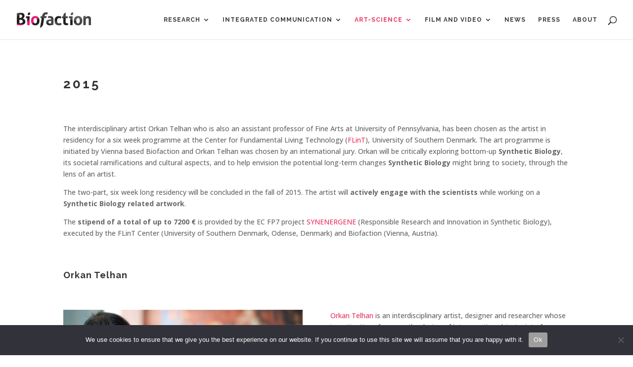

--- FILE ---
content_type: text/html; charset=utf-8
request_url: https://www.google.com/recaptcha/api2/anchor?ar=1&k=6LcVHIEUAAAAANf4T4wRAKuVAy3d1S5kI5coMA_S&co=aHR0cHM6Ly93d3cuYmlvZmFjdGlvbi5jb206NDQz&hl=en&v=PoyoqOPhxBO7pBk68S4YbpHZ&size=invisible&anchor-ms=20000&execute-ms=30000&cb=qautng543j9x
body_size: 48558
content:
<!DOCTYPE HTML><html dir="ltr" lang="en"><head><meta http-equiv="Content-Type" content="text/html; charset=UTF-8">
<meta http-equiv="X-UA-Compatible" content="IE=edge">
<title>reCAPTCHA</title>
<style type="text/css">
/* cyrillic-ext */
@font-face {
  font-family: 'Roboto';
  font-style: normal;
  font-weight: 400;
  font-stretch: 100%;
  src: url(//fonts.gstatic.com/s/roboto/v48/KFO7CnqEu92Fr1ME7kSn66aGLdTylUAMa3GUBHMdazTgWw.woff2) format('woff2');
  unicode-range: U+0460-052F, U+1C80-1C8A, U+20B4, U+2DE0-2DFF, U+A640-A69F, U+FE2E-FE2F;
}
/* cyrillic */
@font-face {
  font-family: 'Roboto';
  font-style: normal;
  font-weight: 400;
  font-stretch: 100%;
  src: url(//fonts.gstatic.com/s/roboto/v48/KFO7CnqEu92Fr1ME7kSn66aGLdTylUAMa3iUBHMdazTgWw.woff2) format('woff2');
  unicode-range: U+0301, U+0400-045F, U+0490-0491, U+04B0-04B1, U+2116;
}
/* greek-ext */
@font-face {
  font-family: 'Roboto';
  font-style: normal;
  font-weight: 400;
  font-stretch: 100%;
  src: url(//fonts.gstatic.com/s/roboto/v48/KFO7CnqEu92Fr1ME7kSn66aGLdTylUAMa3CUBHMdazTgWw.woff2) format('woff2');
  unicode-range: U+1F00-1FFF;
}
/* greek */
@font-face {
  font-family: 'Roboto';
  font-style: normal;
  font-weight: 400;
  font-stretch: 100%;
  src: url(//fonts.gstatic.com/s/roboto/v48/KFO7CnqEu92Fr1ME7kSn66aGLdTylUAMa3-UBHMdazTgWw.woff2) format('woff2');
  unicode-range: U+0370-0377, U+037A-037F, U+0384-038A, U+038C, U+038E-03A1, U+03A3-03FF;
}
/* math */
@font-face {
  font-family: 'Roboto';
  font-style: normal;
  font-weight: 400;
  font-stretch: 100%;
  src: url(//fonts.gstatic.com/s/roboto/v48/KFO7CnqEu92Fr1ME7kSn66aGLdTylUAMawCUBHMdazTgWw.woff2) format('woff2');
  unicode-range: U+0302-0303, U+0305, U+0307-0308, U+0310, U+0312, U+0315, U+031A, U+0326-0327, U+032C, U+032F-0330, U+0332-0333, U+0338, U+033A, U+0346, U+034D, U+0391-03A1, U+03A3-03A9, U+03B1-03C9, U+03D1, U+03D5-03D6, U+03F0-03F1, U+03F4-03F5, U+2016-2017, U+2034-2038, U+203C, U+2040, U+2043, U+2047, U+2050, U+2057, U+205F, U+2070-2071, U+2074-208E, U+2090-209C, U+20D0-20DC, U+20E1, U+20E5-20EF, U+2100-2112, U+2114-2115, U+2117-2121, U+2123-214F, U+2190, U+2192, U+2194-21AE, U+21B0-21E5, U+21F1-21F2, U+21F4-2211, U+2213-2214, U+2216-22FF, U+2308-230B, U+2310, U+2319, U+231C-2321, U+2336-237A, U+237C, U+2395, U+239B-23B7, U+23D0, U+23DC-23E1, U+2474-2475, U+25AF, U+25B3, U+25B7, U+25BD, U+25C1, U+25CA, U+25CC, U+25FB, U+266D-266F, U+27C0-27FF, U+2900-2AFF, U+2B0E-2B11, U+2B30-2B4C, U+2BFE, U+3030, U+FF5B, U+FF5D, U+1D400-1D7FF, U+1EE00-1EEFF;
}
/* symbols */
@font-face {
  font-family: 'Roboto';
  font-style: normal;
  font-weight: 400;
  font-stretch: 100%;
  src: url(//fonts.gstatic.com/s/roboto/v48/KFO7CnqEu92Fr1ME7kSn66aGLdTylUAMaxKUBHMdazTgWw.woff2) format('woff2');
  unicode-range: U+0001-000C, U+000E-001F, U+007F-009F, U+20DD-20E0, U+20E2-20E4, U+2150-218F, U+2190, U+2192, U+2194-2199, U+21AF, U+21E6-21F0, U+21F3, U+2218-2219, U+2299, U+22C4-22C6, U+2300-243F, U+2440-244A, U+2460-24FF, U+25A0-27BF, U+2800-28FF, U+2921-2922, U+2981, U+29BF, U+29EB, U+2B00-2BFF, U+4DC0-4DFF, U+FFF9-FFFB, U+10140-1018E, U+10190-1019C, U+101A0, U+101D0-101FD, U+102E0-102FB, U+10E60-10E7E, U+1D2C0-1D2D3, U+1D2E0-1D37F, U+1F000-1F0FF, U+1F100-1F1AD, U+1F1E6-1F1FF, U+1F30D-1F30F, U+1F315, U+1F31C, U+1F31E, U+1F320-1F32C, U+1F336, U+1F378, U+1F37D, U+1F382, U+1F393-1F39F, U+1F3A7-1F3A8, U+1F3AC-1F3AF, U+1F3C2, U+1F3C4-1F3C6, U+1F3CA-1F3CE, U+1F3D4-1F3E0, U+1F3ED, U+1F3F1-1F3F3, U+1F3F5-1F3F7, U+1F408, U+1F415, U+1F41F, U+1F426, U+1F43F, U+1F441-1F442, U+1F444, U+1F446-1F449, U+1F44C-1F44E, U+1F453, U+1F46A, U+1F47D, U+1F4A3, U+1F4B0, U+1F4B3, U+1F4B9, U+1F4BB, U+1F4BF, U+1F4C8-1F4CB, U+1F4D6, U+1F4DA, U+1F4DF, U+1F4E3-1F4E6, U+1F4EA-1F4ED, U+1F4F7, U+1F4F9-1F4FB, U+1F4FD-1F4FE, U+1F503, U+1F507-1F50B, U+1F50D, U+1F512-1F513, U+1F53E-1F54A, U+1F54F-1F5FA, U+1F610, U+1F650-1F67F, U+1F687, U+1F68D, U+1F691, U+1F694, U+1F698, U+1F6AD, U+1F6B2, U+1F6B9-1F6BA, U+1F6BC, U+1F6C6-1F6CF, U+1F6D3-1F6D7, U+1F6E0-1F6EA, U+1F6F0-1F6F3, U+1F6F7-1F6FC, U+1F700-1F7FF, U+1F800-1F80B, U+1F810-1F847, U+1F850-1F859, U+1F860-1F887, U+1F890-1F8AD, U+1F8B0-1F8BB, U+1F8C0-1F8C1, U+1F900-1F90B, U+1F93B, U+1F946, U+1F984, U+1F996, U+1F9E9, U+1FA00-1FA6F, U+1FA70-1FA7C, U+1FA80-1FA89, U+1FA8F-1FAC6, U+1FACE-1FADC, U+1FADF-1FAE9, U+1FAF0-1FAF8, U+1FB00-1FBFF;
}
/* vietnamese */
@font-face {
  font-family: 'Roboto';
  font-style: normal;
  font-weight: 400;
  font-stretch: 100%;
  src: url(//fonts.gstatic.com/s/roboto/v48/KFO7CnqEu92Fr1ME7kSn66aGLdTylUAMa3OUBHMdazTgWw.woff2) format('woff2');
  unicode-range: U+0102-0103, U+0110-0111, U+0128-0129, U+0168-0169, U+01A0-01A1, U+01AF-01B0, U+0300-0301, U+0303-0304, U+0308-0309, U+0323, U+0329, U+1EA0-1EF9, U+20AB;
}
/* latin-ext */
@font-face {
  font-family: 'Roboto';
  font-style: normal;
  font-weight: 400;
  font-stretch: 100%;
  src: url(//fonts.gstatic.com/s/roboto/v48/KFO7CnqEu92Fr1ME7kSn66aGLdTylUAMa3KUBHMdazTgWw.woff2) format('woff2');
  unicode-range: U+0100-02BA, U+02BD-02C5, U+02C7-02CC, U+02CE-02D7, U+02DD-02FF, U+0304, U+0308, U+0329, U+1D00-1DBF, U+1E00-1E9F, U+1EF2-1EFF, U+2020, U+20A0-20AB, U+20AD-20C0, U+2113, U+2C60-2C7F, U+A720-A7FF;
}
/* latin */
@font-face {
  font-family: 'Roboto';
  font-style: normal;
  font-weight: 400;
  font-stretch: 100%;
  src: url(//fonts.gstatic.com/s/roboto/v48/KFO7CnqEu92Fr1ME7kSn66aGLdTylUAMa3yUBHMdazQ.woff2) format('woff2');
  unicode-range: U+0000-00FF, U+0131, U+0152-0153, U+02BB-02BC, U+02C6, U+02DA, U+02DC, U+0304, U+0308, U+0329, U+2000-206F, U+20AC, U+2122, U+2191, U+2193, U+2212, U+2215, U+FEFF, U+FFFD;
}
/* cyrillic-ext */
@font-face {
  font-family: 'Roboto';
  font-style: normal;
  font-weight: 500;
  font-stretch: 100%;
  src: url(//fonts.gstatic.com/s/roboto/v48/KFO7CnqEu92Fr1ME7kSn66aGLdTylUAMa3GUBHMdazTgWw.woff2) format('woff2');
  unicode-range: U+0460-052F, U+1C80-1C8A, U+20B4, U+2DE0-2DFF, U+A640-A69F, U+FE2E-FE2F;
}
/* cyrillic */
@font-face {
  font-family: 'Roboto';
  font-style: normal;
  font-weight: 500;
  font-stretch: 100%;
  src: url(//fonts.gstatic.com/s/roboto/v48/KFO7CnqEu92Fr1ME7kSn66aGLdTylUAMa3iUBHMdazTgWw.woff2) format('woff2');
  unicode-range: U+0301, U+0400-045F, U+0490-0491, U+04B0-04B1, U+2116;
}
/* greek-ext */
@font-face {
  font-family: 'Roboto';
  font-style: normal;
  font-weight: 500;
  font-stretch: 100%;
  src: url(//fonts.gstatic.com/s/roboto/v48/KFO7CnqEu92Fr1ME7kSn66aGLdTylUAMa3CUBHMdazTgWw.woff2) format('woff2');
  unicode-range: U+1F00-1FFF;
}
/* greek */
@font-face {
  font-family: 'Roboto';
  font-style: normal;
  font-weight: 500;
  font-stretch: 100%;
  src: url(//fonts.gstatic.com/s/roboto/v48/KFO7CnqEu92Fr1ME7kSn66aGLdTylUAMa3-UBHMdazTgWw.woff2) format('woff2');
  unicode-range: U+0370-0377, U+037A-037F, U+0384-038A, U+038C, U+038E-03A1, U+03A3-03FF;
}
/* math */
@font-face {
  font-family: 'Roboto';
  font-style: normal;
  font-weight: 500;
  font-stretch: 100%;
  src: url(//fonts.gstatic.com/s/roboto/v48/KFO7CnqEu92Fr1ME7kSn66aGLdTylUAMawCUBHMdazTgWw.woff2) format('woff2');
  unicode-range: U+0302-0303, U+0305, U+0307-0308, U+0310, U+0312, U+0315, U+031A, U+0326-0327, U+032C, U+032F-0330, U+0332-0333, U+0338, U+033A, U+0346, U+034D, U+0391-03A1, U+03A3-03A9, U+03B1-03C9, U+03D1, U+03D5-03D6, U+03F0-03F1, U+03F4-03F5, U+2016-2017, U+2034-2038, U+203C, U+2040, U+2043, U+2047, U+2050, U+2057, U+205F, U+2070-2071, U+2074-208E, U+2090-209C, U+20D0-20DC, U+20E1, U+20E5-20EF, U+2100-2112, U+2114-2115, U+2117-2121, U+2123-214F, U+2190, U+2192, U+2194-21AE, U+21B0-21E5, U+21F1-21F2, U+21F4-2211, U+2213-2214, U+2216-22FF, U+2308-230B, U+2310, U+2319, U+231C-2321, U+2336-237A, U+237C, U+2395, U+239B-23B7, U+23D0, U+23DC-23E1, U+2474-2475, U+25AF, U+25B3, U+25B7, U+25BD, U+25C1, U+25CA, U+25CC, U+25FB, U+266D-266F, U+27C0-27FF, U+2900-2AFF, U+2B0E-2B11, U+2B30-2B4C, U+2BFE, U+3030, U+FF5B, U+FF5D, U+1D400-1D7FF, U+1EE00-1EEFF;
}
/* symbols */
@font-face {
  font-family: 'Roboto';
  font-style: normal;
  font-weight: 500;
  font-stretch: 100%;
  src: url(//fonts.gstatic.com/s/roboto/v48/KFO7CnqEu92Fr1ME7kSn66aGLdTylUAMaxKUBHMdazTgWw.woff2) format('woff2');
  unicode-range: U+0001-000C, U+000E-001F, U+007F-009F, U+20DD-20E0, U+20E2-20E4, U+2150-218F, U+2190, U+2192, U+2194-2199, U+21AF, U+21E6-21F0, U+21F3, U+2218-2219, U+2299, U+22C4-22C6, U+2300-243F, U+2440-244A, U+2460-24FF, U+25A0-27BF, U+2800-28FF, U+2921-2922, U+2981, U+29BF, U+29EB, U+2B00-2BFF, U+4DC0-4DFF, U+FFF9-FFFB, U+10140-1018E, U+10190-1019C, U+101A0, U+101D0-101FD, U+102E0-102FB, U+10E60-10E7E, U+1D2C0-1D2D3, U+1D2E0-1D37F, U+1F000-1F0FF, U+1F100-1F1AD, U+1F1E6-1F1FF, U+1F30D-1F30F, U+1F315, U+1F31C, U+1F31E, U+1F320-1F32C, U+1F336, U+1F378, U+1F37D, U+1F382, U+1F393-1F39F, U+1F3A7-1F3A8, U+1F3AC-1F3AF, U+1F3C2, U+1F3C4-1F3C6, U+1F3CA-1F3CE, U+1F3D4-1F3E0, U+1F3ED, U+1F3F1-1F3F3, U+1F3F5-1F3F7, U+1F408, U+1F415, U+1F41F, U+1F426, U+1F43F, U+1F441-1F442, U+1F444, U+1F446-1F449, U+1F44C-1F44E, U+1F453, U+1F46A, U+1F47D, U+1F4A3, U+1F4B0, U+1F4B3, U+1F4B9, U+1F4BB, U+1F4BF, U+1F4C8-1F4CB, U+1F4D6, U+1F4DA, U+1F4DF, U+1F4E3-1F4E6, U+1F4EA-1F4ED, U+1F4F7, U+1F4F9-1F4FB, U+1F4FD-1F4FE, U+1F503, U+1F507-1F50B, U+1F50D, U+1F512-1F513, U+1F53E-1F54A, U+1F54F-1F5FA, U+1F610, U+1F650-1F67F, U+1F687, U+1F68D, U+1F691, U+1F694, U+1F698, U+1F6AD, U+1F6B2, U+1F6B9-1F6BA, U+1F6BC, U+1F6C6-1F6CF, U+1F6D3-1F6D7, U+1F6E0-1F6EA, U+1F6F0-1F6F3, U+1F6F7-1F6FC, U+1F700-1F7FF, U+1F800-1F80B, U+1F810-1F847, U+1F850-1F859, U+1F860-1F887, U+1F890-1F8AD, U+1F8B0-1F8BB, U+1F8C0-1F8C1, U+1F900-1F90B, U+1F93B, U+1F946, U+1F984, U+1F996, U+1F9E9, U+1FA00-1FA6F, U+1FA70-1FA7C, U+1FA80-1FA89, U+1FA8F-1FAC6, U+1FACE-1FADC, U+1FADF-1FAE9, U+1FAF0-1FAF8, U+1FB00-1FBFF;
}
/* vietnamese */
@font-face {
  font-family: 'Roboto';
  font-style: normal;
  font-weight: 500;
  font-stretch: 100%;
  src: url(//fonts.gstatic.com/s/roboto/v48/KFO7CnqEu92Fr1ME7kSn66aGLdTylUAMa3OUBHMdazTgWw.woff2) format('woff2');
  unicode-range: U+0102-0103, U+0110-0111, U+0128-0129, U+0168-0169, U+01A0-01A1, U+01AF-01B0, U+0300-0301, U+0303-0304, U+0308-0309, U+0323, U+0329, U+1EA0-1EF9, U+20AB;
}
/* latin-ext */
@font-face {
  font-family: 'Roboto';
  font-style: normal;
  font-weight: 500;
  font-stretch: 100%;
  src: url(//fonts.gstatic.com/s/roboto/v48/KFO7CnqEu92Fr1ME7kSn66aGLdTylUAMa3KUBHMdazTgWw.woff2) format('woff2');
  unicode-range: U+0100-02BA, U+02BD-02C5, U+02C7-02CC, U+02CE-02D7, U+02DD-02FF, U+0304, U+0308, U+0329, U+1D00-1DBF, U+1E00-1E9F, U+1EF2-1EFF, U+2020, U+20A0-20AB, U+20AD-20C0, U+2113, U+2C60-2C7F, U+A720-A7FF;
}
/* latin */
@font-face {
  font-family: 'Roboto';
  font-style: normal;
  font-weight: 500;
  font-stretch: 100%;
  src: url(//fonts.gstatic.com/s/roboto/v48/KFO7CnqEu92Fr1ME7kSn66aGLdTylUAMa3yUBHMdazQ.woff2) format('woff2');
  unicode-range: U+0000-00FF, U+0131, U+0152-0153, U+02BB-02BC, U+02C6, U+02DA, U+02DC, U+0304, U+0308, U+0329, U+2000-206F, U+20AC, U+2122, U+2191, U+2193, U+2212, U+2215, U+FEFF, U+FFFD;
}
/* cyrillic-ext */
@font-face {
  font-family: 'Roboto';
  font-style: normal;
  font-weight: 900;
  font-stretch: 100%;
  src: url(//fonts.gstatic.com/s/roboto/v48/KFO7CnqEu92Fr1ME7kSn66aGLdTylUAMa3GUBHMdazTgWw.woff2) format('woff2');
  unicode-range: U+0460-052F, U+1C80-1C8A, U+20B4, U+2DE0-2DFF, U+A640-A69F, U+FE2E-FE2F;
}
/* cyrillic */
@font-face {
  font-family: 'Roboto';
  font-style: normal;
  font-weight: 900;
  font-stretch: 100%;
  src: url(//fonts.gstatic.com/s/roboto/v48/KFO7CnqEu92Fr1ME7kSn66aGLdTylUAMa3iUBHMdazTgWw.woff2) format('woff2');
  unicode-range: U+0301, U+0400-045F, U+0490-0491, U+04B0-04B1, U+2116;
}
/* greek-ext */
@font-face {
  font-family: 'Roboto';
  font-style: normal;
  font-weight: 900;
  font-stretch: 100%;
  src: url(//fonts.gstatic.com/s/roboto/v48/KFO7CnqEu92Fr1ME7kSn66aGLdTylUAMa3CUBHMdazTgWw.woff2) format('woff2');
  unicode-range: U+1F00-1FFF;
}
/* greek */
@font-face {
  font-family: 'Roboto';
  font-style: normal;
  font-weight: 900;
  font-stretch: 100%;
  src: url(//fonts.gstatic.com/s/roboto/v48/KFO7CnqEu92Fr1ME7kSn66aGLdTylUAMa3-UBHMdazTgWw.woff2) format('woff2');
  unicode-range: U+0370-0377, U+037A-037F, U+0384-038A, U+038C, U+038E-03A1, U+03A3-03FF;
}
/* math */
@font-face {
  font-family: 'Roboto';
  font-style: normal;
  font-weight: 900;
  font-stretch: 100%;
  src: url(//fonts.gstatic.com/s/roboto/v48/KFO7CnqEu92Fr1ME7kSn66aGLdTylUAMawCUBHMdazTgWw.woff2) format('woff2');
  unicode-range: U+0302-0303, U+0305, U+0307-0308, U+0310, U+0312, U+0315, U+031A, U+0326-0327, U+032C, U+032F-0330, U+0332-0333, U+0338, U+033A, U+0346, U+034D, U+0391-03A1, U+03A3-03A9, U+03B1-03C9, U+03D1, U+03D5-03D6, U+03F0-03F1, U+03F4-03F5, U+2016-2017, U+2034-2038, U+203C, U+2040, U+2043, U+2047, U+2050, U+2057, U+205F, U+2070-2071, U+2074-208E, U+2090-209C, U+20D0-20DC, U+20E1, U+20E5-20EF, U+2100-2112, U+2114-2115, U+2117-2121, U+2123-214F, U+2190, U+2192, U+2194-21AE, U+21B0-21E5, U+21F1-21F2, U+21F4-2211, U+2213-2214, U+2216-22FF, U+2308-230B, U+2310, U+2319, U+231C-2321, U+2336-237A, U+237C, U+2395, U+239B-23B7, U+23D0, U+23DC-23E1, U+2474-2475, U+25AF, U+25B3, U+25B7, U+25BD, U+25C1, U+25CA, U+25CC, U+25FB, U+266D-266F, U+27C0-27FF, U+2900-2AFF, U+2B0E-2B11, U+2B30-2B4C, U+2BFE, U+3030, U+FF5B, U+FF5D, U+1D400-1D7FF, U+1EE00-1EEFF;
}
/* symbols */
@font-face {
  font-family: 'Roboto';
  font-style: normal;
  font-weight: 900;
  font-stretch: 100%;
  src: url(//fonts.gstatic.com/s/roboto/v48/KFO7CnqEu92Fr1ME7kSn66aGLdTylUAMaxKUBHMdazTgWw.woff2) format('woff2');
  unicode-range: U+0001-000C, U+000E-001F, U+007F-009F, U+20DD-20E0, U+20E2-20E4, U+2150-218F, U+2190, U+2192, U+2194-2199, U+21AF, U+21E6-21F0, U+21F3, U+2218-2219, U+2299, U+22C4-22C6, U+2300-243F, U+2440-244A, U+2460-24FF, U+25A0-27BF, U+2800-28FF, U+2921-2922, U+2981, U+29BF, U+29EB, U+2B00-2BFF, U+4DC0-4DFF, U+FFF9-FFFB, U+10140-1018E, U+10190-1019C, U+101A0, U+101D0-101FD, U+102E0-102FB, U+10E60-10E7E, U+1D2C0-1D2D3, U+1D2E0-1D37F, U+1F000-1F0FF, U+1F100-1F1AD, U+1F1E6-1F1FF, U+1F30D-1F30F, U+1F315, U+1F31C, U+1F31E, U+1F320-1F32C, U+1F336, U+1F378, U+1F37D, U+1F382, U+1F393-1F39F, U+1F3A7-1F3A8, U+1F3AC-1F3AF, U+1F3C2, U+1F3C4-1F3C6, U+1F3CA-1F3CE, U+1F3D4-1F3E0, U+1F3ED, U+1F3F1-1F3F3, U+1F3F5-1F3F7, U+1F408, U+1F415, U+1F41F, U+1F426, U+1F43F, U+1F441-1F442, U+1F444, U+1F446-1F449, U+1F44C-1F44E, U+1F453, U+1F46A, U+1F47D, U+1F4A3, U+1F4B0, U+1F4B3, U+1F4B9, U+1F4BB, U+1F4BF, U+1F4C8-1F4CB, U+1F4D6, U+1F4DA, U+1F4DF, U+1F4E3-1F4E6, U+1F4EA-1F4ED, U+1F4F7, U+1F4F9-1F4FB, U+1F4FD-1F4FE, U+1F503, U+1F507-1F50B, U+1F50D, U+1F512-1F513, U+1F53E-1F54A, U+1F54F-1F5FA, U+1F610, U+1F650-1F67F, U+1F687, U+1F68D, U+1F691, U+1F694, U+1F698, U+1F6AD, U+1F6B2, U+1F6B9-1F6BA, U+1F6BC, U+1F6C6-1F6CF, U+1F6D3-1F6D7, U+1F6E0-1F6EA, U+1F6F0-1F6F3, U+1F6F7-1F6FC, U+1F700-1F7FF, U+1F800-1F80B, U+1F810-1F847, U+1F850-1F859, U+1F860-1F887, U+1F890-1F8AD, U+1F8B0-1F8BB, U+1F8C0-1F8C1, U+1F900-1F90B, U+1F93B, U+1F946, U+1F984, U+1F996, U+1F9E9, U+1FA00-1FA6F, U+1FA70-1FA7C, U+1FA80-1FA89, U+1FA8F-1FAC6, U+1FACE-1FADC, U+1FADF-1FAE9, U+1FAF0-1FAF8, U+1FB00-1FBFF;
}
/* vietnamese */
@font-face {
  font-family: 'Roboto';
  font-style: normal;
  font-weight: 900;
  font-stretch: 100%;
  src: url(//fonts.gstatic.com/s/roboto/v48/KFO7CnqEu92Fr1ME7kSn66aGLdTylUAMa3OUBHMdazTgWw.woff2) format('woff2');
  unicode-range: U+0102-0103, U+0110-0111, U+0128-0129, U+0168-0169, U+01A0-01A1, U+01AF-01B0, U+0300-0301, U+0303-0304, U+0308-0309, U+0323, U+0329, U+1EA0-1EF9, U+20AB;
}
/* latin-ext */
@font-face {
  font-family: 'Roboto';
  font-style: normal;
  font-weight: 900;
  font-stretch: 100%;
  src: url(//fonts.gstatic.com/s/roboto/v48/KFO7CnqEu92Fr1ME7kSn66aGLdTylUAMa3KUBHMdazTgWw.woff2) format('woff2');
  unicode-range: U+0100-02BA, U+02BD-02C5, U+02C7-02CC, U+02CE-02D7, U+02DD-02FF, U+0304, U+0308, U+0329, U+1D00-1DBF, U+1E00-1E9F, U+1EF2-1EFF, U+2020, U+20A0-20AB, U+20AD-20C0, U+2113, U+2C60-2C7F, U+A720-A7FF;
}
/* latin */
@font-face {
  font-family: 'Roboto';
  font-style: normal;
  font-weight: 900;
  font-stretch: 100%;
  src: url(//fonts.gstatic.com/s/roboto/v48/KFO7CnqEu92Fr1ME7kSn66aGLdTylUAMa3yUBHMdazQ.woff2) format('woff2');
  unicode-range: U+0000-00FF, U+0131, U+0152-0153, U+02BB-02BC, U+02C6, U+02DA, U+02DC, U+0304, U+0308, U+0329, U+2000-206F, U+20AC, U+2122, U+2191, U+2193, U+2212, U+2215, U+FEFF, U+FFFD;
}

</style>
<link rel="stylesheet" type="text/css" href="https://www.gstatic.com/recaptcha/releases/PoyoqOPhxBO7pBk68S4YbpHZ/styles__ltr.css">
<script nonce="9ZMI64EffT-7dM0CC3NCcg" type="text/javascript">window['__recaptcha_api'] = 'https://www.google.com/recaptcha/api2/';</script>
<script type="text/javascript" src="https://www.gstatic.com/recaptcha/releases/PoyoqOPhxBO7pBk68S4YbpHZ/recaptcha__en.js" nonce="9ZMI64EffT-7dM0CC3NCcg">
      
    </script></head>
<body><div id="rc-anchor-alert" class="rc-anchor-alert"></div>
<input type="hidden" id="recaptcha-token" value="[base64]">
<script type="text/javascript" nonce="9ZMI64EffT-7dM0CC3NCcg">
      recaptcha.anchor.Main.init("[\x22ainput\x22,[\x22bgdata\x22,\x22\x22,\[base64]/[base64]/[base64]/[base64]/[base64]/[base64]/[base64]/[base64]/[base64]/[base64]\\u003d\x22,\[base64]\\u003d\x22,\x22aQUDw4nCsFjChGouPmLDqV3Cn8KVw4DDuMOYw4LCv0VRwpvDhGPDv8O4w5DDgmtZw7tNBsOIw4bCsn00wpHDlMKuw4R9wr/DmmjDuGrDpnHClMOnwpHDuirDs8KwYcOediXDsMOqfMKNCG9oQsKmccO0w4TDiMK5SMKowrPDgcKFZcOAw6lxw6bDj8Kcw5ZMCW7Cq8OSw5VQTcO4Y3jDicOpEgjCkzc1ecO/MnrDuSE8GcO0KcOcc8KjYG0iURoiw7nDnVACwpUdHcOnw5XCncOTw7Vew7xrwq3Cp8ONB8ODw5xlZTjDv8O/[base64]/[base64]/[base64]/w68LTTYSYhPCu0nCkwbCiVFAIX7Dn8KLwpnDs8OoDkXDpQDCqsOQw7zDjgHDtcOuw7thUBDCnnlEFGXCocKMbFhfw5TCksKMahJwUcKnZH7DnMKEBm/Cq8Khw4RkGlFvJsKdFsK7KjtRYEbDlHbCtx8Tw4TClsKpwrcefTjCqW5AGsOKw4zCmyPColnCg8KNVcKcwoIQKMKfD0QEw4lJOMOpERZfwrXDkUQTVEcJwqDCvWEIwroXw5sAZF4EesKww7gywph1DMO0w64QAMKlNMKLZy/DhsOkSzVUw6nCr8OrVBADYzPDv8Oyw5EhFAQNw6Imw7nDq8KJTcOSw51uw7PDh1HDo8K4wpzDnMK7UMOIYMK5w7TDssKVfsKNO8KDwoLDuhLDnjbChXxdDwHDi8OfwqrDqBXCvsORwqlXw6rCjhMxw5rDpxEgRsKmW1bDsEDDtwHDujbCmcKKw7o/X8KJa8OlV8KBY8OdwqPCpsKVw4pJw5pfwp1gCz/Cm3fDkMKtPsOsw4tRwqfCuljDlcKcXWg2O8OoEMKzIGfCrcOBNjIgNcOmw4FPElDCnGpJwp4BL8KwJykYw4/DiVfDj8O1woU2LMOUwqrDjmwMw4FyfcO+BSzClXfDg1MpRQPCuMOww4DDkHogdXw2FcK/wr5vwptTw7PDpE0dPwHChx/Dr8KyHyLDssOrwr8rw5Uvwos+wp5yBMKbd05rcsOswprCgmoDw4HDmMOVwrxiXcK9P8OVw64Bwr7CkiHCncKxw5HCq8OCwoxdw7XCucK5KzdLw5/CjcK/w7AzFcOwfz5Zw6Y/d2DCkcO0wpNWVMOuKTwVwqbCsC1Tc3d3QsOKw6fDnHVwwr43ecKZfcOzwq3Djx7ClQzCmMK8X8ONEB/CgcKYwovDuWEswoR7w7s/[base64]/[base64]/DocKOJhRDUMOJNsOTw6vDvjPDsMOSwr/CtcO/[base64]/CnhBDwqkbDsOOU0J2wrPCsMODNsKKwp/ClAR6GsKpWCsAdcK1WgPDgMKeSXPDmsKQwrNuZsKAw6jDtMO3I1k0YznCmG47f8KHbTXChMKKw6fCicOJScKxw4RjTsKkUcKAd1E/[base64]/CjMOLLFA3XFPDr0t+wpTDqzA/IMO7HsKPw7TDmMOnwprCh8KewrwscMOvwr3CjsKBXcK5w7ENd8Kiw5bCsMOPUsOLTg/ClD3Dm8Ohw5BjTE02XMKfw5zCusKpwo9dw6JMw5QlwrE/[base64]/wr/Dv8OOwpsTXsOOesODVcOHwpgYwptWH0RndQbClMK/[base64]/DpyMlw4MmDsKkZipvTT3DusOhZw3Cu8Omwrlswo5Dw6zCqMO/w4guXsOJwrAkeGrDvcKIwqxuwosZIcKXwpliLMK8w4DCjWPDi07CsMOBwpEAdnkzw79/XMK6YWwCwoNOIcKOwpLDpkw7KMOEa8KnZcOhNsO1PiLDvkXDhcOpVMK5AmdKw515PA3Dm8KkwrweUMKeFMKLw5DDvw/Cj03DrkBgNcKfHMKgwrzDsFjCtyd3eQTDggN/[base64]/[base64]/[base64]/[base64]/dMO+w5XDl8KfU8Kzw60VCcK9RcKGwpRpw5VSTMKOwpoGwpjCnAccT2FHwrnCmU3CpMKhI3HDucK1wrcKw4rCognDqUMMw5AMWcKOwqojw44jAETDjcK0w68MwqjDqxHChG5RRl/DpsOgFAo1wqcMwoRcVBHDuD3DpMKNw6AAw7vDqxo+w40Gw5xcIkfCh8OZw4MowqBLwq96wowSw6FwwpFHdREBw5zCvjnDncOewp7DoGx9P8Kww6XCmMKhanZLCnbCicOARnLDoMKodcO0wr/CjydUPcOjwrYpCMOMw4l/bMOQOsKDezBWwrPDrsKlwrDCi1wHwpx3wofDiyXDvMKISktPw7AMwr5qDWzDnsOLcxfCkCU3w4Nsw6w0EsO/YjROw7nCq8K+acKWw6l9w7xfXQ89fS/[base64]/Cq8OXwp55w43DmMOzwovDicOFH1LDiBTCsW3Do1TCm8KiNTPDs3sDVsO7w7wKFMOhR8Kgwog2w6HClnjDhCJkw6zCjcKCwpYsB8KFZC84I8KRPQPCjWfDm8OqaScZecKDXiIhwqJNPXzDmlAgO0jCosOqwo4rTSbCgXXCg2vDhjZkw6JzwoTCh8KKwoPDqMOyw5/Do2nDmsKTGE/CocOSAsK4woh4DsKEcMO5w6oNw7c5DUTDhBbDqFMhccKvHHzCijDDpW0IW1lxwrsIw4VJw5k/w73DpmfDtMKSw6ABUsOUIAbCqhQNwofDrMOCRGl/[base64]/Do1g1FsOtwrY+M8O3wrnDmMOPwrhZcz4WwqDChsKVe1VQETnCthUDdsOjccKHB0Jdw7/DjlnDt8K8eMOoW8K8IMOnYcK6EsOEwr99wrljLD7DjxsHa1TDtjTCvQdUwoFtKgRdBhkmLFTClcK5R8KMAsKhw7nCojrChyzCr8OmwpfDoy9Sw4LDkMONw7IsHMOcQMO/wr3CnxjCjgbChzkUf8Owd2zDqQ1UFsKzw7lBw4lYeMK8czE/worCvDpvPSMTw4XCl8OHJCvCqsOtwq3DvcO5w6AYLnNlwqrCgsKywoFdIMKWw5HDicKUJcKLw77CosO8wofCrVA8EsKwwodBw5R7EMKLwo3CkcKjCwzCtMKUYT/[base64]/DmDgOdXnDgFfDgsKsw4tHwqBwHcOkwpfDu2XDocKOwrFVw5DCkMO9wqrDgAjDiMKHw4cXSsOsPQ3CrsOSw4Z4SUJyw5scbMOxwoPChm/DqMOTw7jDihjCpcKkQFPDrGbDoB/[base64]/w6gSwpZ8w6bCv1AcM8Onw5xHYsOHwp3DoQwVwpzCkXDCssKCcV/Cn8OrVmsFw691w7BBw4RcBsOtfsOgeX7Cr8O9IsKtXjBHAsOJwqhzw6R6NsKmSSQowoHCq0txNMOsfAjDkmbCscOYw67CvnhcUsKAH8KhPT/DicOWKBDCj8OLT0bCpMK/ZmHDgMKjDyXCpFTDkgjCoEjDtk3DiWU2wofCvMO5QMKew7s4w5dOwpnCucK/KnpWNwBYwpnClsKhw5cMwpDCp0nCtiQGNG/Cr8KEVj7DvMKQCF7DkMKIQlTCgz/DtMOQVALCmR/[base64]/CpcKUwofCvsK+wpl/f8KOQcKOw5PDh8K6w449woDDjDXDscKAwowfSmFjYxYVwq/[base64]/ecOhPMK8aEx6FAXDqsOnw7w6HcOiRERLMHBVwr/CncKySzjDhBfDsnLDumHCjMOywpAOLsKKwpnCrxLDgMONQRTCoGIwT1NLWMKAN8K0RjzCuC9Ew5lfOATDv8Khw4zCsMOIJh0mw6rDs1FmEDDDosKUw7TCrMKAw67DpMKOw7PDscOEwoRcS0LCs8KxF0YnLcOAw58Hw6/Ds8KNw73Dg2bDr8Klwr7Cn8KAwpcMSsKIM2vDicKsJcKfR8ODwq/DnQhDw5JPwqc1SMOGFh/DicKdw7nCv2LDgMKJwpPCn8OVFRAlwpDCt8KbwqvCjTtaw6ICSsKGw7wNEsO+wqBKwpJqcUVcXX7DnjVZZAcWw614wpLCqcKFwqPDoyFHwr50wrgLHFEpwo/DksOVVMORW8OsTsKWdUg2wop+w4zDvFHDlXfCnWljP8KBwqIqLMObwospwoXDi3XCu2sXwqHChcKTw5vCjcOVF8Oiwo3DlcKaw6x+YMK7VDxcw7XCu8OywrXCkFkBKwMBOcOqFGjDksOUWwTDksK0w7bDjcK/[base64]/[base64]/Dj3XDn8Ogw7TCh8K6w7Z9TDjDhMOTw6zDi8OaACc7HkvCi8ODw5UqL8OqccONw7lLd8O+w5ZswoLCgMOAw5DDncOCw4nCg3PDqDzCp0HDm8O/U8KIS8OndcOywrTDpMOIKifClUN1wrUZwpMEwqnCgsKYwqd8wr3Cr3ctTXspw6Brw4zDrSbCiUB+w6fCsQVtd2XDnmh4wrXCtzPChMOkT3t5K8OYw63CicKTw6cGdMKmw5TClXHCkTTDpngXw51oTWIiwp1OwoAqwoE0LcK+dh/[base64]/Dg8OaT3bDnMK/e3rDsMO1wrTDtcOPwqfDrcOZXMOXdmTDkMKKUsKiwo85ZRjDmcO0wp4deMKzw5vDohkUXcO+UcKWwoTChsKFOhrCq8KPPMKqw5nDkATCrRbDsMOIGxMYwqvCqMOCZzsmwptrwrI/[base64]/OsOOwq9eKcOfw7XDiA1XPxjChcK1djF/wrBcw7rDncOiJcKTwrdxw5TCvcOmFkFeAcK4P8OGwo7CpFrCtcKKw7HCt8OiO8OHwqfCgMK5EiHCuMK0EsOow5c+FFclH8OOw7RWJ8O2wpHCmwXDkcKNTC/DvErDjMKqEMKiw5TDqsKBw4s+w69Yw50Mw5NSwqvDv2QVwqzDrsO4Mn0OwpoZwrtKw7Upw6UBDcKKwrjCnxQDK8OQDMKIw5fDq8OIZBXCs1/DmsOPQ8K4JV7ChMOfw43Dr8OebyXDl1kVw6c6w6vDgnNqwr4KWx/DucKJLsOuwqTCsGcewpw5fQrCuQjCuCsnYsOjaTDDqCXCmlHDl8KJS8KKSVbDr8OmDwkIVMKtKFXCqsKsFcOsU8K/w7ZAUizCl8KIAMOWOcOZwobDj8KcwobDmGXCokw4E8KwUE3Dm8O/[base64]/CmsKYwqVIwobDvcKfbRHCpH3ChA5aDcOUdMOiN1prLQrDnX0Dw5k0w7HDrgwNw5ITw5U9WQvDoMKhw5jDqsOeFsK/M8O2UALDnkDChBTCkMKHeifChcKUQGwPwr3CvDfCncKVwq7CnxfChCN+wpxORMKZZkd7wqwUERzDmsKvw41rw74hXBTCql45wot3woPDkHTCo8KYw5BdcEDCtznCv8K6CcKYw7x+w5swEcOWw5bCtXjDnhrDrMO2ZMOhS3rDukcpJMKNIg0Qw6bCs8O/UxfCqcKew4QfSS3DsMOuw4fDhMO+wphJHU7DjQ7ChsK3Hx5PEMO/K8K6w4zDtMKCM30Ywq4Pw6TCvcOLU8KUUsK0wqwjCBbDs2UdM8OEw41Sw6zDscOwbsOpwo3DhBlsUk/DucKFw6LClz3DgMO/ZcOmJsOXRS/Dr8OuwpjDiMOZwpzDoMKvNQLDsihDwpkoNsKGOcO8aTTCgSsFQh0RwoLCqkgEdj9icMOzXcKCwqMxwpNtesKPCDLDkkLDjsK2Z3bDsRxPIsKDwonCjXbDjcKgw71BdxzCjsO0wqHDsVAKwqbDtETCgcOlw5LCtj/CgFrDmsKMw4pzAcOKM8K3w6Q9fl7ChE83a8O8w6g2wqbDiybDnkLDosOzwqzDlkrCisKIw6fDscKpY05PB8Khw4XCqMOkZkvDtFDDqMK8d3TDpMK/ecOowpvCsXjDtcOewrDCvBBQw5QPw53CrMK7wq7Ch0t+Vg/Du1jDjsKTIsK0Hgp+NBIvS8KywpZNw6XCp3FRw4JbwoZWaEF/w5wANx3CukzDkx9bwpt+w5LCgMKdUMKTDjgawpzDt8OkRx9mwoQOw7J5JhXCrMOow7EFHMOhwqXDqGdFJ8OCwqzDoEBuwr1gIcKFQ2nColLChMOQw7Z1w6vCsMKOw7rCpsKwUHvDj8KMwpgdK8Obw6/ChHI1wrMsMjgMw4xDw7vDrMOMawcUw6NCw5DCksKxNcKBw758w6BmLcKdwqc8wrnDox1QDFxvwpETwp3DvcK1wo/[base64]/DkHDCosKtAT0JR8Kyw5LDg1hBfGXDtCXDszliwp3Dh8KDThXDuT4eD8OywqzDmFDDn8O0wrVowo18MmMAKy9Qw7nCjcKvwpNGT0TDoELDo8Kqw6vCjAjDqsOYegLDs8KcE8K4ZsOmwo/CnAzCmcK3w4/CogjDmsKPw77Dt8ODwqpCw7U1OsOsSjLDn8KFwrXCp1nCk8KXw4jDhz42HsOjw5/[base64]/CpsO/w5UnwofClsOWRcKUworDscOnFcO3YcOUw7ctwp/DvR9KOHXCkQ8JGEfDtsKPwrzCh8OYw4LCpcKewqHCg2c9w6LDjcKOw5PDiBN1G8OGVD4oXRvDj2/Ds33CsMOuUMOZa0ZNKMOxwppKbcKTcMOzwrAzQMOJwqHDpcK9woQBR3U6b3MiwozDnwwABMKNf1LDgcOMbH7DsgLCrMOFw4E4w5TDr8OnwooCaMKfw7gHwpXCm3vCqMOAw5QKZsOdaxfDhsOMFTVLwr0WXGPDkMKmw4/DnMOUwrAvdcKmJToow6kvwrNqw4fDqWkLLMO2w6vDusOjw5bClMK7wpTCry8NwqzDicO9w5h5B8KZw5dmw7fDjmvCmcKawqLCgHotw5Nowr/CoCzCh8K+w6JOIcO8wpXDlMOIWSHCsT1vwrrCpG93acOuwrQBQ0zDi8KfaGPCtcOlZsKrPMOgJ8KaCV/CoMOjwrzCscK1w6HCnyAHw4Q7w49Twr0uU8KIwpskIiPCqMOBYkXCihc5YygiTBTDkMKjw6jCmMOKwpfCgFXCihVCMx/Cu2FpMcOEw4XDnsOtwq/[base64]/[base64]/DhHwxLiTCp2TDsW9ww6sRwr7CgngTw7vDqMKmwrwGAl3DoUnDnMORMnfDuMOawoYwO8OmwrbDmDQQw5MKwoHCoMKWw4sYw7IQfAnClTU4w6x+wrXCiMOYBX/CjlQbJEHCiMOOwp4gw5PCnxnCnsOHw7LCmMKJDVg2w6psw5c4E8OCWcKzw6jCgsO7wrrCrMO4w70eVmjCq2YOBEtZw6tQJ8KDw6d/wqpPwqPDkMKIc8KDKA7Cgz7DpkXCv8OrSWwWw7TCiMOvCHbDvl1DwpbCssK1wqfDm3oQwr5mC2/CucOhwrhcwq90w5o0wqvDhxPDgcOSPATDgWkCMDTDisOTw5nCnsKfLHdEw4DDsMORwpJiw4M7w6ZZNhPCr0nDhMKswrLDlMKSw5Q3w7bCu2vCvxcBw5nCoMKUE2s8w4USw4rCvn8vMsOjCMO/[base64]/DqMK6B8Kiw5/ClDpSccOzJ1zCjz/CuDcaw6Nvw6/Cow7ChUjDoVHDnWlnQcK3McKZHMK/U3DDtMKqwr9Lw7XCjsOuw47DpsKtwp7DhsOQw6vDjcOfw6xOXGpaFWjCnsOOSUcpwqZjw7h3w4zDhEzCocOjJHvCgg3CgHHCvW1pcXXDlgtJaTEHwpB/w7s7TibDosOqw5TCqsOmCApfw49cZMKXw5sIwoJoXcK4w7rCtRI6wpx0wq/DuHVyw5F/w67CtTDDlWDCq8O0w7vDmsK/N8OvwqXDsSghwpEcwp5kw5djTMOcw4ZkCE9oK1bCkmzDs8O+wqHCgkfDjcOMKAzDk8Kvw5XCscOJw4DDo8Kkwq44wqc5wrZOPw9Yw5sow4E4w7/DiwnCiSB/DwYswoHDjjFbw5DDjMOHw5bDgzM0GsKpw6sxwrDCksO4S8KHaTLDgWfCsX7CkWIaw7Ycw6HDrSJhPMOyLMK/KcKow45+EVhlCRrDncOpS0kvwqPCugfDpTvCqMKNccOPwrZwwpxfwrR4w67CpTLCrj9YXR8aZHPCsBbDniPCoD9MGMKSwqBpw77Ci3nCocKnw6LDpcKJbFbCgsKIwr0+wrLCssKiwrFXTcK+dsONworCssOYwpV6w7c/JMK2wqDCjsKADcKVw65tF8K/wowucTjDrTrDhMOJdMOXY8O3wrLDsjwXWcOuc8OfwqJsw7RMw6VDw7N9L8ONbG3DgVk+wp9HLCBYV17CsMK5w4UWQcOawr3Dh8O0w7dFQApaMMO5w6tGw4J5FwUYHnbCl8KfAW/DpMO4w5wKCzjDhsKMwqzCoE/[base64]/w4JbwoAVLcOKwpMPw74Bw63DskECecKKw5oFw4sMwrbCqlMQJ3/[base64]/DvXAPHsKIwr4KchLDoMKCwokhw6suQ8K+f8KsPQ0RwolPw71Uw40Iw4law7k/[base64]/CnsK6wpnCpDfDucKkwpLDrwPDpWjCosKLw5XDicK9YcOBBMKLwqVWGMKVw54Mw77CssOhC8OXwqrCkWBtwpnCsiRJwpYow7jCqhUFwrbDgcOtw61EMMK+XMO/[base64]/wrnCkm1TTWnDiwV5wqnDu8OOw4wdwqvCk3BBesOtTsKkdVIJwqQhw7HCkcOgPsOYwo0bw5oaW8KBw5MbbQxhGMKmE8KUw7DDh8OCBMO9YkvDvHp5GAkqeEd2wqnCgcOfDsKRYMOWw7DDkRrCuG/CjjBtwodVw4jDojwhHU0/[base64]/CtSDCsA7CgMO3ZMKSwpRdDsKpRsKvw5kqb8KKwotJM8KJw61/QSjDkMKAScO8w5x0woREHcKUw5bDvsK0wrnDn8O9HjVdfnptwr8LE3nCnGBaw6TChmQPUEfDncKqFyh6J03Dl8Oow4k0w4TDulbDm37DtS/CnMO/LVcBKAgUE1NdTMKBw5FtFSAbQsOKaMOeNMO6w7UAAH4YFjljwobCgMOeekA5HSrDusKww7sew7TDvxYyw5QAQCsVesKOwoQEHMKlNzpJwovDn8K/wqsIwqYpw60zD8OCw6vCl8OWHcO6Zm1mwojCicOXw5fDkGnDgw7Dm8K/U8O0GXUiw67DmMKIwq4MJHF6wpLColPCjMOYCsKkw6NgXAvCkB7CrWJrwqJQHiNcw6RUw4HDusKlHS7CkWbCrcOdTh3Cgz3DgcOCwqh1wq3DvsOqb0DDtFQ9a37CtsK6wrHDssKJwq1FTcK5fMOIwp07XTIqIsO6wrZzwoVaPUFnHQ4yJMOzw4g+ehMueHfCqsOEGcO/wq3DtmLDosKjaGLCsh3DkV1xSMODw5kdw6rCgcKQwqx3w4BhwrcSUWFiCD4Bb0zCrMOiNcKJfhNlCcOAwrxiScOVwq8/b8KeJX9AwodzI8O/wqXCnMOiajFxw45Nw4HCg07CkcKPw4J/YgjCucKkwrHClixtPsOJwq7DihDDkMKOw5EEw5VdI13Cm8K1w4jCsEjCu8Kac8O5OQcxwobCoj0ASDofwocewozDlMOMwqnDlcO6w67Dl2vCgcKzw44Xw4YCw6duGcKmw4nCi1jDvy3CrBNfIcOsLMKmBlg/[base64]/CtRHCh18Nw4ZbLsKaCsOhX8KCwq8lw5LDuyUew6xaw6zCkMKhw79Iw7Jjw7XDvcKtSGsXwopvGsKOaMOJI8OVYiLDviUjdsKiwpvDisK7w647wrYjwqA4woBPwqMyU3LDpCR9bgnCgsKIw48MJ8OPwo4Ow43CpzPComt9w7rCqcO+wpM5w48+AsOrwoxSLXIUb8K5V0/DtSbDp8O7w4BFwoN2w6nCsmzCuAsoe2I7MMOHw43ClcKxwqNubWgEw444NQ/[base64]/Dm08TS8KYH8KlQGcvw6PCj8ODMcKqRMK8eG4Hw6DCqQtzJw4Cwr3CmBHDvsKPw4DDgC/[base64]/CixvCr8O6wrLCl8OjXcK9RMOOwr8xLcKtw5Rtw41zwrNAwphAeMONwp/[base64]/Cr8KSwq3DscONPzPCnMKhHx3ClEDCiXfDl8O+w5spOcKyVl4cIBVrZH8dw7bDoiQsw4nCqVfDj8OBw5wXw77ClVgpCz/Cul8LH2LDvBIIwokYXC/CqsOVwoTCuygJw4tlw73Dn8K9wo3CsWfCmsO7wqJFwpLCgsO5XsKzAT8ow44fNcK8R8KVbGRuXcKmw4DCiSjCnAtxw5pIHsKkw6PDmcOXw4NDQ8OJw4jCjVrCsCM/dVE0w7hSDXrDv8KDw7hVMjUYX1oHw4lRw7cbFMKhHTVowrs4w6dOUDvDocO0wpRuw5zCn2B1TsO+OX5vGsK4w5TDvMO4BsKTHcOmd8Kuw6hKSXZXw5J6IHDCox/CnsOiw5MbwoBpwoAGFw3Co8KzeVUmwojCgMOBwpwWw4nDjsKWw6FHfSI5w5gHwoLCtsKzaMKSwqR/dMKCw5VLOMOkw4pKMG7DgETCvH3CpcKSUcOVw6HDkDcnw6gXw5Nuwo5Dw6xhw6xowr0RwrXCqh/DkiPClAPCsEFYwoxmZsK4wphmBh5cAwQDw5V/woo5wrfCnWhsbcK2XMKWRcOHw47DsFZnEMOYwovCucKUw4rCuMKvw7HDhn9CwrNvEBTCtcKIw7FaNcKuAk53woYPU8OUwqnDl2snwq3Cg13DvsOVw6kRHTLDhMOjwp47XQfDosOHG8KaVsOvwoASwrIsdArDk8O5McO3J8OpKD/Cs10tw5DCg8O4FmbCgWDCiBFpw57CtgkFCsOOPMOxwrjCtFQCw43DkF7DgWnDuj7Dr03Doi7ChcODw4oQHcKoIXHDnBDDosOqYcOMD3fDoRzDuH3DlC/CmMK+JBllw6dlw7fDssK+w5fDqmTCvMO0w6rClcOnaijCpwnCv8OjJsKidsOMQ8KIdMKmw4TDjMOyw4ltfUHClwXCr8OQQsKTwoXCscOcBngSUcO/w4NJfRwdwoBOLCvCq8O/FMKQwoEWVcKhw4clw4jCjcKiw6DDiMOzwp/Cu8KRaBjCgTsHworCiB3Ds1XCuMKhIcOswoRxLcKow5AodsOZw6kudFASwotSwpfCnMO/[base64]/Ci8ODd8Obw5U3woMYfUtSw7x2w79/MBNAw4o1wqHCssKfwp7CpcK5ClrDhmXDu8OQw7l8wopJwqoAw5sEw4Jew6zDqsOia8KQccOMXWQBwqLDg8KYw6TCisOnwqRgw6nCgcO5CRUJM8KECcOeH28lwqDDhcOQKsOKISsJw6vCpkPCgGhFBcKhVDdUwq/CgsKdw6bDm29dwqQqw7/DmXvCgRHCj8ONwovCkwAdQ8KxwrrCjlTCvRwpw4t+wrzDt8OIFT1Lw6Iiwq/DvsOsw4NMBX7DjMOrOsOLE8ODA2ISbiIwGsKcw5EZClDCgMKqY8OYYMKywqnDmcOnwqYibMOPIcK3YGQXTMO6R8KgIcO/wrUfPMKmwpnDnsOkI1DDpX/CscKECMKdw5E+w4bDksOUw5zCj8KMT0nDosOuIGDDusKtwoPCjMKkEzHCpcK9f8O+wqwTwpfDgsK2dUvDvH1JZMKAwqPCpwzCvzxga3/DqMO3YGfCmFDCkcOxLAsFDG/[base64]/Dr8KsMcKhLVUlw4Axwo7CtMOrJcKEwobChMKuwpPCiggGZsKHw4YEMxlawqLCvzHDgTjCo8KTEkLCtgrCiMK5LBlKfQIjesKDw6BdwqRmRivDnG9jw6XCozhSwoDCnTLDhsOhUi5iwqw5XHYYw4JOTMKpQMKGwqVKE8OVFgrCoFJ2EEXDh8OsJcKrVEg/YgLDvcO/BEjDo2DDiybDlG4vw6XDgcO3ZMKvw6DDh8O0w4HDpmYYw5zCn3nDtgnCqyNtwocQwqnDvcKAw67Dj8KVccKrw7XDnMO/wo/[base64]/DoSrCrcKfRcOhw6XDhlXDtTLCgwVSHMOKw6LCgGxKQHLCvsKhD8Klw6UMw7FUw5fCp8KkFVEIC2dUN8KlWMOGPcOrSMO4YgVpAjNAwpwBIcKqPcKWccOcwrDDhsOmw5EZwqbCmDQRw5kQw7nCjsKZesKnGUMwwqzCqx0MV2RuQjwTw6tbcMOCw6/DgjfDsQrCn2M9dcONf8KPw6DDosKSWRbCk8OObGPDn8O7RMOUEgIUJcO2wqzDvMKuw77Cji/DqsOLMcKrw6DDlsKZRcKePcKCw7ZNH0Mbw5LCln3DtMOaB2bDlU7CuUIXw4bCrhFlP8KJwrDDqWbDpzIhw5gdwoPDmEjCtT7Dg1zDsMK+K8OvwottesO6fXTDusOSw6PDkH0IIMOgwojDpn7CuilANcK/QG7DnMK9bBrCixjDnsKiHcOOwqx9Ew3DrSPCuBYUw5LDtlvDlMK9wqoeQG1Tai0bM18FFsKgw7d3fHLDkcOOwojDkcOjw6bCi0fDvsKgwrLDp8Okw4pRRW/[base64]/Cny7Cm2l3FBZRCMOKw4bChBRKwrkoWVEmw7JRWm3CmhPCscOqYn9gSMOBXsKcwo8Ww7PCocKLXXMjw6zCoVI0wqlHPMOXVBUhTxAkAsOzw4HDg8KiwqTCrcOkw4sHwqdfSgPDvcKRaUXCvRttwp1nVsKtwrbCm8KFw7/DgsOQw6sxwrIvwqjCm8KoNcKqw4XDhkI/F2XDhMO7wpd0w4ccw4ktwp/CjGILWCQeCGRMVMOMIsOHScO5w5vCsMKTS8Otw5ZFw5VFw5geDS/CrzkPSB/CrhbCqMKNw6HCk0JKXMOhw57CpcKSScOLwrLCoGg9w4HDmGY5w7o6DMK7NRnCj39KH8OdMMKtWcKAw7s/w5gSbMK9wrzCgcOuEQXDnsKpw4nDhcOlw6Fcw7Z5CVMJw7nDvWYEFsKoWsKJAsOFw6YLAifCllIlGGdZw7vCgMKzw7NtScKRKXIYIwZnZsOaSQ4TEsOtWsOUGX9YY8Kaw57CrsOWwpXCm8OPQQbDscOhwrjCtTU7w5p2wpzDrSHDqCfDqcO4w6/Du2srAjFawrtYfQrDsFbCtFFMH0lDNMK8WMK1wqnCnz4+FwzDhsO3w6zDqXXDn8KRw7jCpSJow7BcUsOSAi5ATMO5KMO0w7rCrRLCi38pNEvChsK6G3l3Zl9Fw4vDhcKSG8OOw5RbwpwLGFtBUsK+XcKWwr3DtsKkGcKrwrFJw7PDsQXCuMO/w7DDrgMmw4MEwr/[base64]/CosO0N8KocSXCkmTDi8Oxwr7Cl8O2w47DjsKrIsO8w48HUn1zBV3DrsO1EcOhwrNuw5IDw7/DusKyw5USw6DDpcKnUcOjwpp2w7o7KMO/US7CiHHCgUwTw6rCuMKyNyTCkUo6MHfCgsKXbMOXwoxsw6PDuMO4KytSK8OUOU8ybcOiUF/DryJ1w4nCgER1woLCvhHCsCIxwr0bwo3DncOVwovCmCMacsOofcK0bwV1AybDnD7CqsKowr3DkDBlw57Dr8OrGcKnFcOJX8KRwp3CgWbDsMOuwp52w4t5w4vDrS7ChmdrJcOMw6PDosK7wpMvOcOvwqLDq8OCDznDlwHDqyjDl3ElVkXCmMOew5B/f1DDmU4oLXgYw5Bbw6XDskttV8OHwr9YXMKKOws9wqZ/ccK1wr5dwrdGGjllSMOhwpF5VnjDqcKULsKcwrkLKcOjw5o2X1TDnADCtBfDtjnDoGhbwrEeQcOWw4U5w4kpd2/CjsOOBcK8w7LDiH/DsCR4w5fDiEPDpFrCoMOWwrXCnGtAIGjDs8OQw6BNwo1TUcOBCxrDocKawojDnUAKHCfChsOVw4psT1rCq8O/w7xVw4/DpcOKICR6S8Ogw7ZxwrHDrsODB8KWw53CksK2w5JaelN1wrrCvwbCgsK8wrTCgcO8BsOLwqrCsylCw5/Cq1sdwpnCjikowqEfw57Dk3EqwoIEw43CiMOmYD7Dsh3Csi/CrVxEw7zDkxfDkRvDqRrCosKzw4/Ck3Uba8Onw4vDhA5qwonDhxzChDjDtMKqRsKWYXHDksOSw4TDtkbDlxcowrhlwpLDsMKTKsOcUsOLW8OOwqpCw5s7woUfwoIww5rDnlXDicO6wpnCt8K6wofDrMKrw4ARLA3DpyR5w5YjasOBw7ZACsOLYgELwoozwr4pwoXDm1TCny7Dpg/Cp04GYl1rbsKMIAjCs8Ocw7lnNsOeX8OVwp7DijnCqMOEacKow70Iwps8PiQOw5cWw7E9JcOEf8OpThVmwoDDuMOOwqPCsMOUA8OUw57Dk8OoaMOsBWvDlHfDpDHCjU/DtcOFwojDjsOSw5XCuTpdMQwHe8KUw4DCgSdxwrd3SwnDnjvDmcOwwoPCqAfCkXTCisKIw6PDssKnw4nDlwc0VsOAYsKwGCrDtA/DoH7DqsONXDjCkSpSw6Z9w4PCo8KXKHhHwrgQw6jCnljDqH7DljXDpMOIcwHCq28eHGcmw7Egw7LDk8OqLjJTw54+Ymw9eH02GzfDjsK/wqnDkXLDmFcOHS9awqXDgUDDnSfCnMKAKVnDmsKpQgfCisKYKS8rHCsyLmhifm7DnysTwp9lwqktOsK5XcKDwqTDvQlAHcORQHnCk8K+wozDnMOfw5bDgMOPw7/DnizDlsK5G8Kzwqtmw4XCpCnDvAXDoxQuw4ZKQ8OVGGzChsKBw6NXQcKLJ0PDui0Hw6bDp8OufcKrwp5MO8O9wpx/T8OEw7MaJ8KAGsOJYntewqLCpn3DpMKKFcOwwpfCpsOrw5tww6HCvzXDnMOuw5fCsGDDlMKQwrJnw6LDgD1jw4JbXXHCucKjw77CqTEUJsO9XMKuPxNwCmrDtMK2w47CqcKjwrRlwq/[base64]/Dq8KtY8KYLBJiw4fCrnslw6lLVMK2PGPDicKpw5l8wq/DsMK4fsOTwqw/DsKhD8OJw5Upw5N0w63Cp8OKwrcBw4XDtMKcw7DDqcOYEMKyw4EldHx3YsK2TkXCgGPCnDzDlcKcXlAowr1iw7UWw5DCvSpBwrTDpMKlwqgGQsOtwrfDsx4AwrJDZX/Co3cHw6NoFyRVXQ7DnAtGHXpJwpRPwq96wqLCvcOtw7LCpX7Dpj8ow5/CoTtgbjDCocKOeUkTw5lQYjLDocObwqbDunTCi8Klwq1jwqbDi8OlE8Kswr0rw47Dh8OZQsK7UMKOw6DCqzvCpMOEZsKRw757w4I7aMOnw7MawpoCw4DDmV/[base64]/[base64]/CpVx0LDwXR8OEXMK4DsKHwotuw7PCkcKTDSnCkMKSwqVcwpIQwqvDlEMYw606ZANuw7nCnVt2Pmkcw7nDjlYSOhfDn8O/bzrDhcOowpI4w5lUcsOVQCYDSsOUHR1fw4p7wrYOw6LDicOMwrIqNSl2wqdlE8OqwrvCn0VKWhpSw4gWCFLCmMKpwoVYwoRbwpbCucKSw5Y0wo5hwqXDgMK4w5PCjBHDs8KBfgN7IGYywrsBwrU1bsOrw5nCkWggGE/DusKpwqFQwrkhbcKwwrlJVljCpi5bwqk8wpbCug/DljY3w43Dg2jCkyXCvMOVw6s4FFkMw6l4ZsKLV8K8w4DChW3CrBHCoBHDkcO9w5fDgMK3ScOsE8Kuw6dtwpIeSXlLOMOfNsOBwpkxe1B+HlI7QsKFNnFCfyfDtcKrwqsNwr4FWhfDg8OJJcOoGsK+w7fDq8KWTBtow7DCrTh8wpZNK8KmUsKIwq/CuXPDtcOKWsKlwrVIZ1zDpMOOw5Y8w60aw5vCtMOtYcKPMxMASsKPw4PCmsObwrhBb8OXw7/DisKqREF0aMKxw6YAw6QjasO9w6gpw6cPcsOIw64SwothLcOFwowIw4DDvgzDsFzCpMKPw4ACwqbDvyzDjBBeFcK0w61Mwp7CrcOww7bCm3vDgcKtw7B8SDnCusOaw6bCp3vDmcK+wo/DggDCpsKbUcOQX1APN1zDtRjCncKWecKjZ8ODaGw2VyZBwpk7wqTCrcOXbMOhLsOdw5V/AQpNwqdkcyHDgh9FUnbCqCbChMKGwpvDq8OIwoVQKmjDiMKCw63DsUEhwqYyMsKGwqTDnjvCiHxGJcObwqUnFkF3H8OQFMOGXSjDnVDCt0cQwo/Dn0RnwpbDnAxywobDgTJ+CD1oPyHCvMKCKEx8dMKFJykTwotLCnInXwxCEHlkw5jDmMKlwo/[base64]/OyhROi02b8O1wo/CrsKgw4/CmlTDpXTDh8Kbw5/CpFloQsK5RMO5bg1sVMO9wr87wp0REEHDjMOEVB5/M8KkwpDCkQF9w5lGD2MTbErCmk7CpcKJw67Dq8OHMAjDqMKqw6DDiMKWbydYBR7CtcKbVV/[base64]/[base64]/Dj8ONwqbCjQ0LHMOxIMOFw4YMw55FP8OACWTDjgERX8Oywol7wpshH2Rqw4MCMAnCoivDqcK5w5tNT8O9dUnDhsOaw4zCpFjCj8Obw7DCnMOcHMOVMlLCqMKKw4LCpxgsa0/DomzDoBPDgMK6MnV/[base64]/OBHDtUYIwrvDminDsMO+HwF6w6M/[base64]/[base64]/[base64]/DkMK4wpDDvMKyRjrCvU8qF8OcMHvDjMKJw6tbw60nDRkFWsK+AsOow6/Cg8ODwrTCi8OAw7rDkHHDjcKzwqNvOBLDj0fCo8K/L8OTw6LDgCFOwrTDjWsSwo7DtQvDpRMgT8ODwq0Ow7cJw6DCucO2wovCtHB7Zz/[base64]/CvkcKw5Z+w5vDswjDlWjChMO2w5DCvw/CsMOcHzXCryZTwo4+NMOUPF3DlVnCtlcYBMOoJhPCgig/w6/CpQkOw5/CiwPDnVN3w4ZxbRsBwrULwqZSEno\\u003d\x22],null,[\x22conf\x22,null,\x226LcVHIEUAAAAANf4T4wRAKuVAy3d1S5kI5coMA_S\x22,0,null,null,null,1,[21,125,63,73,95,87,41,43,42,83,102,105,109,121],[1017145,391],0,null,null,null,null,0,null,0,null,700,1,null,0,\x22CvkBEg8I8ajhFRgAOgZUOU5CNWISDwjmjuIVGAA6BlFCb29IYxIPCPeI5jcYADoGb2lsZURkEg8I8M3jFRgBOgZmSVZJaGISDwjiyqA3GAE6BmdMTkNIYxIPCN6/tzcYADoGZWF6dTZkEg8I2NKBMhgAOgZBcTc3dmYSDgi45ZQyGAE6BVFCT0QwEg8I0tuVNxgAOgZmZmFXQWUSDwiV2JQyGAE6BlBxNjBuZBIPCMXziDcYADoGYVhvaWFjEg8IjcqGMhgBOgZPd040dGYSDgiK/Yg3GAA6BU1mSUk0GhwIAxIYHRHwl+M3Dv++pQYZp4oJGYQKGZzijAIZ\x22,0,0,null,null,1,null,0,0,null,null,null,0],\x22https://www.biofaction.com:443\x22,null,[3,1,1],null,null,null,1,3600,[\x22https://www.google.com/intl/en/policies/privacy/\x22,\x22https://www.google.com/intl/en/policies/terms/\x22],\x22e1DM/butihJSiMbXhypu+uc+vaPrZ4DJeHFRnx2M8UM\\u003d\x22,1,0,null,1,1768489200346,0,0,[184,145,15,89,74],null,[14,138,203],\x22RC-qguR-qVRdwieXw\x22,null,null,null,null,null,\x220dAFcWeA6CDLsjgFio8tYAvTuxuNCL2NuS48aUqWVV498VG8tt9qL3VRWsJFF20cmkwnE1NMP2lMLZb5RL9uBG5cLZ_rjPcHbXkA\x22,1768572000401]");
    </script></body></html>

--- FILE ---
content_type: text/css
request_url: https://www.biofaction.com/wp-content/et-cache/7026/et-core-unified-7026.min.css?ver=1768485598
body_size: 173
content:
#cn-accept-cookie{color:white;background-color:#9E9E9E!important}#cn-more-info{color:white;background-color:#9E9E9E!important}.mailchimp-form{text-align:center}.mailchimp-form span{position:relative;width:90%}.mailchimp-form .email-input{display:block;font-size:14px;padding:13px 125px 13px 16px;text-align:center;color:#bbb;background-color:#fff;border:0;width:100%}.mailchimp-form .submit-input{display:block;position:absolute;right:0;top:0;font-size:11px;font-style:italic;padding:13px 25px;text-align:center;color:#fff;background-color:#e74c3c;border:0}.sub-pages-buttons{width:55%;text-align:center}#cn-accept-cookie{color:white;background-color:#9E9E9E!important}#cn-more-info{color:white;background-color:#9E9E9E!important}.mailchimp-form{text-align:center}.mailchimp-form span{position:relative;width:90%}.mailchimp-form .email-input{display:block;font-size:14px;padding:13px 125px 13px 16px;text-align:center;color:#bbb;background-color:#fff;border:0;width:100%}.mailchimp-form .submit-input{display:block;position:absolute;right:0;top:0;font-size:11px;font-style:italic;padding:13px 25px;text-align:center;color:#fff;background-color:#e74c3c;border:0}.sub-pages-buttons{width:55%;text-align:center}